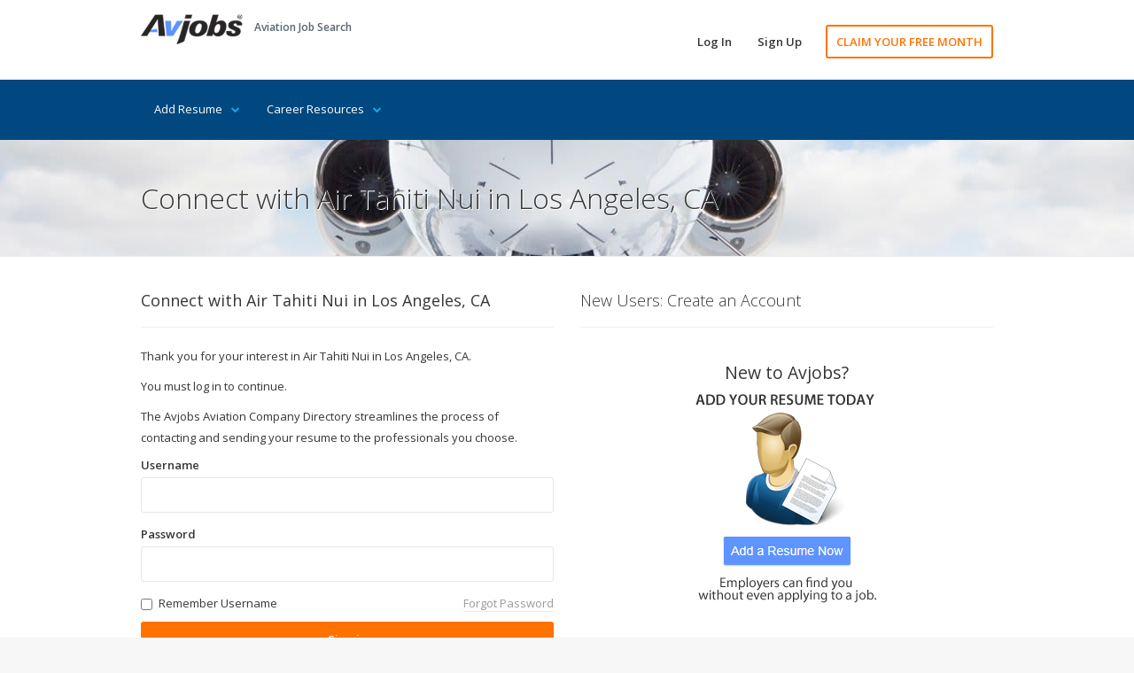

--- FILE ---
content_type: text/html; Charset=utf-8
request_url: https://members.avjobs.com/company-profile-login.asp?dg=f7d505b0-4391-4a4c-950d-cf05f591b564
body_size: 23328
content:

<!DOCTYPE html>
<html>
<head>
<meta charset="UTF-8">
<meta http-equiv="X-UA-Compatible" content="IE=edge">
<meta name="viewport" content="width=device-width, initial-scale=1, minimum-scale=1, maximum-scale=1">
	<link href="https://fonts.googleapis.com/css?family=Open+Sans:300,400,600,700" rel="stylesheet" type="text/css">
	<link href="assets/libraries/font-awesome/css/font-awesome.min.css" rel="stylesheet" type="text/css">
	<link href="assets/css/avmax1.css" rel="stylesheet" type="text/css">
	<script src="/assets/js/jquery.js" async="async"></script>
	<link rel="shortcut icon" type="image/x-icon" href="/favicon.ico">
	<title>Connect with Air Tahiti Nui in Los Angeles, CA</title>
<meta name="description" content="Sign in to view contact detail for Air Tahiti Nui or to make contact with other aviation companies in CA">
<meta content="Air Tahiti Nui, Los Angeles, CA, California Jobs, Aviation Jobs, Aviation Careers, Aviation Employment , Aviation Companies in California" name="keywords">
<meta property="og:title" content="Connect with Air Tahiti Nui in Los Angeles, CA"/>
<meta property="og:description" content="Sign in to view contact detail for Air Tahiti Nui or to make contact with other aviation companies in CA"/>
<meta property="og:url" content="https://members.avjobs.com/company-profile-login.asp?dg=f7d505b0-4391-4a4c-950d-cf05f591b564"/>
<meta property="og:site_name" content="Avjobs, Inc."/>
<meta property="og:type" content="article"/>
<meta property="og:image" content="http://members.avjobs.com/assets/img/smi1.jpg"/>
<meta property="fb:admins" content="1092014845"/>
<meta property="fb:app_id" content="548204648566694"/>
	<!-- Social: Twitter -->
<meta name="twitter:card" content="summary_large_image">
<meta name="twitter:site" content="@avjobsinc">
<meta name="twitter:creator" content="@avjobsinc">
<meta name="twitter:title" content="Connect with Air Tahiti Nui in Los Angeles, CA">
<meta name="twitter:description" content="Sign in to view contact detail for Air Tahiti Nui or to make contact with other aviation companies in CA">
<meta name="twitter:image" content="http://members.avjobs.com/assets/img/smi1.jpg">
	<link href="https://ajax.googleapis.com/ajax/libs/jqueryui/1.12.1/themes/base/jquery-ui.css" rel="stylesheet" type="text/css" />
<script src="https://ajax.googleapis.com/ajax/libs/jqueryui/1.12.1/jquery-ui.min.js"></script>
<style type="text/css">
.ui-widget {
	font-family: "Lucida Grande", "Lucida Sans Unicode", Helvetica, Arial, Verdana, sans-serif;
	font-size: 0.75em;
	text-align: left;
	max-height: 51.4em;
	overflow: hidden;
	background-color:#FFFFFF;
	max-width:89.8125em;
	cursor:pointer;
}
</style><link rel="alternate" type="application/rss+xml" title="Avjobs - Live Job Feed" href="https://www.avjobs.com/special/RSS/rss_public.asp" />
<link rel="alternate" type="application/rss+xml" title="Twitter / AvjobsInc Feed RSS" href="https://script.googleusercontent.com/macros/echo?user_content_key=[base64]&lib=MR4ujaZjzsJId9NhnXdLb2cqKIboVfojd" />
<link rel="alternate" type="application/rss+xml" title="AvjobsWeekly Career News RSS" href="https://www.avjobs.com/special/toolbar/avjobsWeekly/menu/twitteravjobsweekly.xml" />
<link rel="alternate" type="application/rss+xml" title="Avjobs Aviation Blog Feed RSS" href="https://www.avjobs.com/blog/syndication.axd" />
<link rel="alternate" type="application/rss+xml" title="Avjobs Aviation Jobs Alert" href="https://www.avjobs.com/special/toolbar/avjobsWeekly/menu/Weekly-Job-Alert-by-state.asp" />
<link rel="alternate" type="application/rss+xml" title="Avjobs Alabama Aviation Jobs Alert" href="https://www.avjobs.com/special/toolbar/avjobsWeekly/menu/Weekly-Job-Alert-by-state.asp?s=AL" />
<link rel="alternate" type="application/rss+xml" title="Avjobs Alaska Aviation Jobs Alert" href="https://www.avjobs.com/special/toolbar/avjobsWeekly/menu/Weekly-Job-Alert-by-state.asp?s=AK" />
<link rel="alternate" type="application/rss+xml" title="Avjobs Arizona Aviation Jobs Alert" href="https://www.avjobs.com/special/toolbar/avjobsWeekly/menu/Weekly-Job-Alert-by-state.asp?s=AZ" />
<link rel="alternate" type="application/rss+xml" title="Avjobs Arkansas Aviation Jobs Alert" href="https://www.avjobs.com/special/toolbar/avjobsWeekly/menu/Weekly-Job-Alert-by-state.asp?s=AR" />
<link rel="alternate" type="application/rss+xml" title="Avjobs California Aviation Jobs Alert" href="https://www.avjobs.com/special/toolbar/avjobsWeekly/menu/Weekly-Job-Alert-by-state.asp?s=CA" />
<link rel="alternate" type="application/rss+xml" title="Avjobs Colorado Aviation Jobs Alert" href="https://www.avjobs.com/special/toolbar/avjobsWeekly/menu/Weekly-Job-Alert-by-state.asp?s=CO" />
<link rel="alternate" type="application/rss+xml" title="Avjobs Connecticut Aviation Jobs Alert" href="https://www.avjobs.com/special/toolbar/avjobsWeekly/menu/Weekly-Job-Alert-by-state.asp?s=CT" />
<link rel="alternate" type="application/rss+xml" title="Avjobs Delaware Aviation Jobs Alert" href="https://www.avjobs.com/special/toolbar/avjobsWeekly/menu/Weekly-Job-Alert-by-state.asp?s=DE" />
<link rel="alternate" type="application/rss+xml" title="Avjobs District Of Columbia Aviation Jobs Alert" href="https://www.avjobs.com/special/toolbar/avjobsWeekly/menu/Weekly-Job-Alert-by-state.asp?s=DC" />
<link rel="alternate" type="application/rss+xml" title="Avjobs Florida Aviation Jobs Alert" href="https://www.avjobs.com/special/toolbar/avjobsWeekly/menu/Weekly-Job-Alert-by-state.asp?s=FL" />
<link rel="alternate" type="application/rss+xml" title="Avjobs Georgia Aviation Jobs Alert" href="https://www.avjobs.com/special/toolbar/avjobsWeekly/menu/Weekly-Job-Alert-by-state.asp?s=GA" />
<link rel="alternate" type="application/rss+xml" title="Avjobs Hawaii Aviation Jobs Alert" href="https://www.avjobs.com/special/toolbar/avjobsWeekly/menu/Weekly-Job-Alert-by-state.asp?s=HI" />
<link rel="alternate" type="application/rss+xml" title="Avjobs Idaho Aviation Jobs Alert" href="https://www.avjobs.com/special/toolbar/avjobsWeekly/menu/Weekly-Job-Alert-by-state.asp?s=ID" />
<link rel="alternate" type="application/rss+xml" title="Avjobs Illinois Aviation Jobs Alert" href="https://www.avjobs.com/special/toolbar/avjobsWeekly/menu/Weekly-Job-Alert-by-state.asp?s=IL" />
<link rel="alternate" type="application/rss+xml" title="Avjobs Indiana Aviation Jobs Alert" href="https://www.avjobs.com/special/toolbar/avjobsWeekly/menu/Weekly-Job-Alert-by-state.asp?s=IN" />
<link rel="alternate" type="application/rss+xml" title="Avjobs Iowa Aviation Jobs Alert" href="https://www.avjobs.com/special/toolbar/avjobsWeekly/menu/Weekly-Job-Alert-by-state.asp?s=IA" />
<link rel="alternate" type="application/rss+xml" title="Avjobs Kansas Aviation Jobs Alert" href="https://www.avjobs.com/special/toolbar/avjobsWeekly/menu/Weekly-Job-Alert-by-state.asp?s=KS" />
<link rel="alternate" type="application/rss+xml" title="Avjobs Kentucky Aviation Jobs Alert" href="https://www.avjobs.com/special/toolbar/avjobsWeekly/menu/Weekly-Job-Alert-by-state.asp?s=KY" />
<link rel="alternate" type="application/rss+xml" title="Avjobs Louisiana Aviation Jobs Alert" href="https://www.avjobs.com/special/toolbar/avjobsWeekly/menu/Weekly-Job-Alert-by-state.asp?s=LA" />
<link rel="alternate" type="application/rss+xml" title="Avjobs Maine Aviation Jobs Alert" href="https://www.avjobs.com/special/toolbar/avjobsWeekly/menu/Weekly-Job-Alert-by-state.asp?s=ME" />
<link rel="alternate" type="application/rss+xml" title="Avjobs Maryland Aviation Jobs Alert" href="https://www.avjobs.com/special/toolbar/avjobsWeekly/menu/Weekly-Job-Alert-by-state.asp?s=MD" />
<link rel="alternate" type="application/rss+xml" title="Avjobs Massachusetts Aviation Jobs Alert" href="https://www.avjobs.com/special/toolbar/avjobsWeekly/menu/Weekly-Job-Alert-by-state.asp?s=MA" />
<link rel="alternate" type="application/rss+xml" title="Avjobs Michigan Aviation Jobs Alert" href="https://www.avjobs.com/special/toolbar/avjobsWeekly/menu/Weekly-Job-Alert-by-state.asp?s=MI" />
<link rel="alternate" type="application/rss+xml" title="Avjobs Minnesota Aviation Jobs Alert" href="https://www.avjobs.com/special/toolbar/avjobsWeekly/menu/Weekly-Job-Alert-by-state.asp?s=MN" />
<link rel="alternate" type="application/rss+xml" title="Avjobs Mississippi Aviation Jobs Alert" href="https://www.avjobs.com/special/toolbar/avjobsWeekly/menu/Weekly-Job-Alert-by-state.asp?s=MS" />
<link rel="alternate" type="application/rss+xml" title="Avjobs Missouri Aviation Jobs Alert" href="https://www.avjobs.com/special/toolbar/avjobsWeekly/menu/Weekly-Job-Alert-by-state.asp?s=MO" />
<link rel="alternate" type="application/rss+xml" title="Avjobs Montana Aviation Jobs Alert" href="https://www.avjobs.com/special/toolbar/avjobsWeekly/menu/Weekly-Job-Alert-by-state.asp?s=MT" />
<link rel="alternate" type="application/rss+xml" title="Avjobs Nebraska Aviation Jobs Alert" href="https://www.avjobs.com/special/toolbar/avjobsWeekly/menu/Weekly-Job-Alert-by-state.asp?s=NE" />
<link rel="alternate" type="application/rss+xml" title="Avjobs Nevada Aviation Jobs Alert" href="https://www.avjobs.com/special/toolbar/avjobsWeekly/menu/Weekly-Job-Alert-by-state.asp?s=NV" />
<link rel="alternate" type="application/rss+xml" title="Avjobs New Hampshire Aviation Jobs Alert" href="https://www.avjobs.com/special/toolbar/avjobsWeekly/menu/Weekly-Job-Alert-by-state.asp?s=NH" />
<link rel="alternate" type="application/rss+xml" title="Avjobs New Jersey Aviation Jobs Alert" href="https://www.avjobs.com/special/toolbar/avjobsWeekly/menu/Weekly-Job-Alert-by-state.asp?s=NJ" />
<link rel="alternate" type="application/rss+xml" title="Avjobs New Mexico Aviation Jobs Alert" href="https://www.avjobs.com/special/toolbar/avjobsWeekly/menu/Weekly-Job-Alert-by-state.asp?s=NM" />
<link rel="alternate" type="application/rss+xml" title="Avjobs New York Aviation Jobs Alert" href="https://www.avjobs.com/special/toolbar/avjobsWeekly/menu/Weekly-Job-Alert-by-state.asp?s=NY" />
<link rel="alternate" type="application/rss+xml" title="Avjobs North Carolina Aviation Jobs Alert" href="https://www.avjobs.com/special/toolbar/avjobsWeekly/menu/Weekly-Job-Alert-by-state.asp?s=NC" />
<link rel="alternate" type="application/rss+xml" title="Avjobs North Dakota Aviation Jobs Alert" href="https://www.avjobs.com/special/toolbar/avjobsWeekly/menu/Weekly-Job-Alert-by-state.asp?s=ND" />
<link rel="alternate" type="application/rss+xml" title="Avjobs Ohio Aviation Jobs Alert" href="https://www.avjobs.com/special/toolbar/avjobsWeekly/menu/Weekly-Job-Alert-by-state.asp?s=OH" />
<link rel="alternate" type="application/rss+xml" title="Avjobs Oklahoma Aviation Jobs Alert" href="https://www.avjobs.com/special/toolbar/avjobsWeekly/menu/Weekly-Job-Alert-by-state.asp?s=OK" />
<link rel="alternate" type="application/rss+xml" title="Avjobs Oregon Aviation Jobs Alert" href="https://www.avjobs.com/special/toolbar/avjobsWeekly/menu/Weekly-Job-Alert-by-state.asp?s=OR" />
<link rel="alternate" type="application/rss+xml" title="Avjobs Pennsylvania Aviation Jobs Alert" href="https://www.avjobs.com/special/toolbar/avjobsWeekly/menu/Weekly-Job-Alert-by-state.asp?s=PA" />
<link rel="alternate" type="application/rss+xml" title="Avjobs Puerto Rico Aviation Jobs Alert" href="https://www.avjobs.com/special/toolbar/avjobsWeekly/menu/Weekly-Job-Alert-by-state.asp?s=PR" />
<link rel="alternate" type="application/rss+xml" title="Avjobs Rhode Island Aviation Jobs Alert" href="https://www.avjobs.com/special/toolbar/avjobsWeekly/menu/Weekly-Job-Alert-by-state.asp?s=RI" />
<link rel="alternate" type="application/rss+xml" title="Avjobs South Carolina Aviation Jobs Alert" href="https://www.avjobs.com/special/toolbar/avjobsWeekly/menu/Weekly-Job-Alert-by-state.asp?s=SC" />
<link rel="alternate" type="application/rss+xml" title="Avjobs South Dakota Aviation Jobs Alert" href="https://www.avjobs.com/special/toolbar/avjobsWeekly/menu/Weekly-Job-Alert-by-state.asp?s=SD" />
<link rel="alternate" type="application/rss+xml" title="Avjobs Tennessee Aviation Jobs Alert" href="https://www.avjobs.com/special/toolbar/avjobsWeekly/menu/Weekly-Job-Alert-by-state.asp?s=TN" />
<link rel="alternate" type="application/rss+xml" title="Avjobs Texas Aviation Jobs Alert" href="https://www.avjobs.com/special/toolbar/avjobsWeekly/menu/Weekly-Job-Alert-by-state.asp?s=TX" />
<link rel="alternate" type="application/rss+xml" title="Avjobs Utah Aviation Jobs Alert" href="https://www.avjobs.com/special/toolbar/avjobsWeekly/menu/Weekly-Job-Alert-by-state.asp?s=UT" />
<link rel="alternate" type="application/rss+xml" title="Avjobs Vermont Aviation Jobs Alert" href="https://www.avjobs.com/special/toolbar/avjobsWeekly/menu/Weekly-Job-Alert-by-state.asp?s=VT" />
<link rel="alternate" type="application/rss+xml" title="Avjobs Virginia Aviation Jobs Alert" href="https://www.avjobs.com/special/toolbar/avjobsWeekly/menu/Weekly-Job-Alert-by-state.asp?s=VA" />
<link rel="alternate" type="application/rss+xml" title="Avjobs Washington Aviation Jobs Alert" href="https://www.avjobs.com/special/toolbar/avjobsWeekly/menu/Weekly-Job-Alert-by-state.asp?s=WA" />
<link rel="alternate" type="application/rss+xml" title="Avjobs West Virginia Aviation Jobs Alert" href="https://www.avjobs.com/special/toolbar/avjobsWeekly/menu/Weekly-Job-Alert-by-state.asp?s=WV" />
<link rel="alternate" type="application/rss+xml" title="Avjobs Wisconsin Aviation Jobs Alert" href="https://www.avjobs.com/special/toolbar/avjobsWeekly/menu/Weekly-Job-Alert-by-state.asp?s=WI" />
<link rel="alternate" type="application/rss+xml" title="Avjobs Wyoming Aviation Jobs Alert" href="https://www.avjobs.com/special/toolbar/avjobsWeekly/menu/Weekly-Job-Alert-by-state.asp?s=WY" />


<style type="text/css">
    .blink_me {
    -webkit-animation-name: blinker;
    -webkit-animation-duration: 1s;
    -webkit-animation-timing-function: linear;
/*  -webkit-animation-iteration-count: infinite;*/
    -webkit-animation-iteration-count: 1;
    
    -moz-animation-name: blinker;
    -moz-animation-duration: 1s;
	 -moz-animation-timing-function: linear;
/*  -moz-animation-iteration-count: infinite;*/
    -moz-animation-iteration-count: 1;
    
    animation-name: blinker;
    animation-duration: 1s;
	 animation-timing-function: linear;
/*  animation-iteration-count: infinite;*/
    animation-iteration-count: 1;
}

@-moz-keyframes blinker {  
    0% { opacity: 1.0; }
    50% { opacity: 0.0; }
    100% { opacity: 1.0; }
}

@-webkit-keyframes blinker {  
    0% { opacity: 1.0; }
    50% { opacity: 0.0; }
    100% { opacity: 1.0; }
}

@keyframes blinker {  
    0% { opacity: 1.0; }
    50% { opacity: 0.0; }
    100% { opacity: 1.0; }
}
</style>
</head>
<body class="hero-content-dark footer-dark">

<div class="page-wrapper">
    
<div class="header-wrapper">
    <div class="header">
        <div class="header-top">
            <div class="container">
                <div class="header-brand">
                    <div class="header-logo">
							
                        <a href="https://www.avjobs.com/" title="Aviation Job Search"><img alt="Aviation Job Search" title="Aviation Job Search" src="/images/Avjobs-198x60.png" style="width: 115px; height: 34px" width="115" height="34"> </a>
							
                    </div><!-- /.header-logo-->
                    
                    <div class="header-slogan">
                        <span class="header-slogan-text">Aviation Job Search</span>
                    </div><!-- /.header-slogan-->
                </div><!-- /.header-brand -->
                <ul class="header-actions nav nav-pills">
                    <li><a href="https://members.avjobs.com/">Log In</a></li>
                    <li><a href="https://www.avjobs.com/get-hired/membership-options.asp">Sign Up</a></li>
                    <li><a href="https://www.avjobs.com/subscribe/Job-Search-Trial.asp?utm_source=ProHomemembers.avjobs.com&utm_medium=webpage&utm_term=30%20day%20trial&utm_content=page&utm_campaign=ProHomemembers.avjobs.com%2030%20Day%20Free%20Trial" class="primary">CLAIM YOUR FREE MONTH</a></li>
                </ul><!-- /.header-actions -->
                <button class="navbar-toggle collapsed" type="button" data-toggle="collapse" data-target=".header-nav">
                    <span class="sr-only">Toggle navigation</span>
                    <span class="icon-bar"></span>
                    <span class="icon-bar"></span>
                    <span class="icon-bar"></span>
                </button>
            </div><!-- /.container -->
        </div><!-- /.header-top -->
        <div class="header-bottom">
            <div class="container">
                <ul class="header-nav nav nav-pills collapse">
                    <li style="margin:0px">
                        <a href="#">Add Resume<i class="fa fa-chevron-down"></i> </a>
                        <ul class="sub-menu">
                            <li><a href="https://www.avjobs.com/resume.asp">Add Your Resume</a></li>
                            <li><a href="https://www.avjobs.com/post-resumes/">Aviation Specific Resume</a></li>
							<li><a href="https://www.avjobs.com/post-resumes/multiple-file-formats.asp">Resume File Formats</a></li>
							<li><a href="https://www.avjobs.com/post-resumes/email-it.asp">Email Your Resume</a></li>
							<li><a href="https://www.avjobs.com/post-resumes/print-it.asp">Print Your Resume</a></li>
							<li><a href="https://www.avjobs.com/post-resumes/fax-it.asp">Fax Your Resume</a></li>
							<li><a href="https://www.avjobs.com/post-resumes/activity-tracking.asp">Track Resume Activity</a></li>
                        </ul>
                    </li>
                    <li style="margin:0px">
                        <a href="#">Career Resources<i class="fa fa-chevron-down"></i></a>
                        <ul class="sub-menu">
                                <li><a href="https://www.avjobs.com/signup/index.asp">Free Jobs Newsletter</a></li>
                                <li><a href="https://www.avjobs.com/careers/">Career Directory</a></li>
                                <li><a href="https://www.avjobs.com/aviation-companies/">Aviation Companies</a></li>
                                <li><a href="https://www.avjobs.com/salaries-wages-pay/">Salary Wages &amp; Pay</a></li>
                                <li><a href="https://www.avjobs.com/aviation-news/">Aviation News</a></li>
                                <li><a href="https://www.avjobs.com/interviews/">Job Interviews</a></li>
                                <li><a href="https://www.avjobs.com/history/">History of Aviation</a></li>
                                <li><a href="https://www.avjobs.com/rss/">RSS Feeds</a></li>
                                <li><a href="https://www.avjobs.com/jobs/stats.asp">Job Statistics</a></li>
                                <li><a href="https://www.avjobs.com/aviation-career-guide/">Aviation Career Guide</a></li>
                                <li><a href="https://www.avjobs.com/subscribe/Job-Search-Trial.asp?utm_source=ProHomemembers.avjobs.com&utm_medium=webpage&utm_term=30%20day%20trial&utm_content=page&utm_campaign=ProHomemembers.avjobs.com%2030%20Day%20Free%20Trial">Claim Your FREE Month</a></li>
                        </ul><!-- /.sub-menu -->
                    </li>
                </ul>
                <div class="header-search hidden-sm">

                </div><!-- /.header-search -->
            </div><!-- /.container -->
        </div><!-- /.header-bottom -->
    </div><!-- /.header -->
</div><!-- /.header-wrapper-->
    <div class="main-wrapper">
        <div class="main">
            <div class="document-title">
                <div class="container">
                	
                    <h1 style="text-shadow: 1px 1px #fff;">Connect with Air Tahiti Nui in Los Angeles, CA</h1>
                  
                </div><!-- /.container -->
            </div><!-- /.document-title -->

            <div class="container">
	<div class="row">
<div class="col-sm-6">
	
        <h3 class="page-header blink_me"><strong>Connect with Air Tahiti Nui in Los Angeles, CA</strong></h3>
        <p>Thank you for your interest in Air Tahiti Nui in Los Angeles,  CA.</p>
        <p>You must log in to continue.</p>
        <p>The Avjobs Aviation Company Directory streamlines the process of contacting and sending your resume to the professionals you choose. </p>
	
			<form action="checkAccount.aspx" accept-charset="UTF-8" enctype="application/x-www-form-urlencoded" method="post" name="frm_pupliclogin">
				<div class="form-group">
					<label for="form-login-username">Username</label>
					<input type="email" class="form-control" id="form-login-username" maxlength="50" name="txtUserName" required="" value=''>
				</div><!-- /.form-group -->
				<div class="form-group">
					<label for="form-login-password">Password</label>
					<input type="password" class="form-control" id="form-login-password" maxlength="20" name="txtUserPass" required="">
				</div><!-- /.form-group -->
				<div class="checkbox" style="margin-left:20px">
					<label><input type="checkbox" name="Remember" value="True" /> Remember Username</label>
					<a href="lost_password.asp?mode=enter" class="link-not-important pull-right">Forgot Password</a>
				</div><!-- /.checkbox -->
				<div class="form-group">
					<button type="submit" class="btn btn-secondary btn-block">Sign in</button>
				</div><!-- /.form-group -->
				<hr>
			</form>
		<p>If you don't have an account, you can create one. <a href="https://www.avjobs.com/subscribe/Job-Search-Trial.asp?utm_source=MemberRegmembers.avjobs.com&utm_medium=MemberRegmembers.avjobs.com&utm_term=30%20day%20trial&utm_content=page&utm_campaign=MemberRegmembers.avjobs.com%2030%20Day%20Free%20Trial" class="primary">Try Avjobs Free</a>.</p>
    </div>
<div class="col-sm-6">
		
	        <h3 class="page-header">New Users: Create an Account</h3>
	        
      <div style="text-align:center;margin-top:3em">
			<p style="font-size:1.5em">New to Avjobs?<br>
	     		<a title="CLAIM YOUR FREE MONTH" href="https://www.avjobs.com/subscribe/Job-Search-Trial.asp?utm_source=Mc50MemberReg&utm_medium=Mc50&utm_term=30%20day%20trial&utm_content=page&utm_campaign=Mc50MemberReg%2030%20Day%20Free%20Trial%203">
				<img alt="CLAIM YOUR FREE MONTH" title="CLAIM YOUR FREE MONTH" src="/images/v_png_av/250x250/promo-Resume-Host-Trial-3-250x250.png"></a>
			</p>
		</div>
        		

    </div>	
	</div><!-- /.row -->
</div><!-- /.container -->
        </div><!-- /.main -->
    </div><!-- /.main-wrapper -->
</div><!-- /.page-wrapper -->

<!-- Global site tag (gtag.js) - Google Analytics -->
<script async src="https://www.googletagmanager.com/gtag/js?id=UA-431860-2"></script>
<script>
  window.dataLayer = window.dataLayer || [];
  function gtag(){dataLayer.push(arguments);}
  gtag('js', new Date());
  gtag('config', 'UA-431860-2');
</script>
</body>
</html>